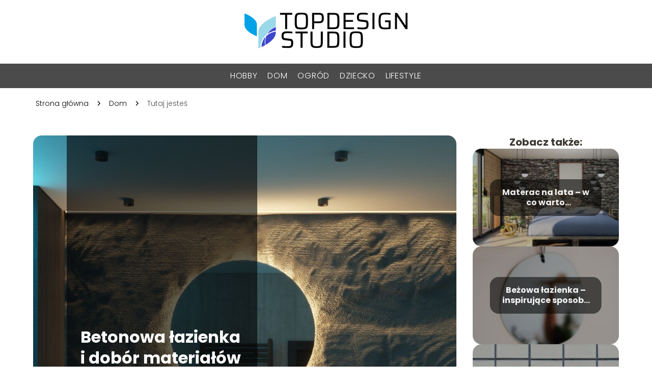

--- FILE ---
content_type: text/html; charset=UTF-8
request_url: https://topdesignstudio.pl/betonowa-lazienka-i-dobor-materialow/
body_size: 8956
content:
<!DOCTYPE html>
<html lang="pl-PL">
<head>
    <title>Betonowa łazienka i dobór materiałów</title>
        <meta charset="UTF-8" />
    <meta name="viewport" content="width=device-width, initial-scale=1" />
    <meta name="description" content="Betonowa łazienka to coraz bardziej popularne rozwiązanie w aranżacji wnętrz.">
    <link rel="preconnect" href="https://fonts.googleapis.com">
<link rel="preconnect" href="https://fonts.gstatic.com" crossorigin>
<link href="https://fonts.googleapis.com/css2?family=Poppins:ital,wght@0,100;0,200;0,300;0,400;0,500;0,600;0,700;0,800;0,900;1,100;1,200;1,300;1,400;1,500;1,600;1,700;1,800;1,900&family=Raleway:ital,wght@0,100..900;1,100..900&display=swap" rel="stylesheet">
    <style>:root{--dark-filter-image: brightness(70%);--primary-color: #4D56D0;--secondary-color: #4B4B4B;--tertiary-color: #D2E4FF;--quaternary-color: #00000099;--image-radius: 17px;--background-radius: 17px;--btn-radius: 17px;--font-size-small: 12px;--font-size-medium: 16px;--font-size-big: 20px;--font-size-XXL: 32px;--font-color-1: #FFFFFF;--font-color-2: #000000;--font-color-3: #000000;--dark-background: rgba(0, 0, 0, 0.5);--font-family: 'Poppins', sans-serif;}</style>    <meta name='robots' content='max-image-preview:large' />
<meta name="author" content="redakcja-topdesignstudio-pl">
<meta name="article:published_time" content="2023-04-24T10:04:17+02:00">
<meta name="article:modified_time" content="2023-04-24T10:05:31+02:00">
<script type="text/javascript">
window._wpemojiSettings = {"baseUrl":"https:\/\/s.w.org\/images\/core\/emoji\/14.0.0\/72x72\/","ext":".png","svgUrl":"https:\/\/s.w.org\/images\/core\/emoji\/14.0.0\/svg\/","svgExt":".svg","source":{"concatemoji":"https:\/\/topdesignstudio.pl\/wp-includes\/js\/wp-emoji-release.min.js?ver=6.1.4"}};
/*! This file is auto-generated */
!function(e,a,t){var n,r,o,i=a.createElement("canvas"),p=i.getContext&&i.getContext("2d");function s(e,t){var a=String.fromCharCode,e=(p.clearRect(0,0,i.width,i.height),p.fillText(a.apply(this,e),0,0),i.toDataURL());return p.clearRect(0,0,i.width,i.height),p.fillText(a.apply(this,t),0,0),e===i.toDataURL()}function c(e){var t=a.createElement("script");t.src=e,t.defer=t.type="text/javascript",a.getElementsByTagName("head")[0].appendChild(t)}for(o=Array("flag","emoji"),t.supports={everything:!0,everythingExceptFlag:!0},r=0;r<o.length;r++)t.supports[o[r]]=function(e){if(p&&p.fillText)switch(p.textBaseline="top",p.font="600 32px Arial",e){case"flag":return s([127987,65039,8205,9895,65039],[127987,65039,8203,9895,65039])?!1:!s([55356,56826,55356,56819],[55356,56826,8203,55356,56819])&&!s([55356,57332,56128,56423,56128,56418,56128,56421,56128,56430,56128,56423,56128,56447],[55356,57332,8203,56128,56423,8203,56128,56418,8203,56128,56421,8203,56128,56430,8203,56128,56423,8203,56128,56447]);case"emoji":return!s([129777,127995,8205,129778,127999],[129777,127995,8203,129778,127999])}return!1}(o[r]),t.supports.everything=t.supports.everything&&t.supports[o[r]],"flag"!==o[r]&&(t.supports.everythingExceptFlag=t.supports.everythingExceptFlag&&t.supports[o[r]]);t.supports.everythingExceptFlag=t.supports.everythingExceptFlag&&!t.supports.flag,t.DOMReady=!1,t.readyCallback=function(){t.DOMReady=!0},t.supports.everything||(n=function(){t.readyCallback()},a.addEventListener?(a.addEventListener("DOMContentLoaded",n,!1),e.addEventListener("load",n,!1)):(e.attachEvent("onload",n),a.attachEvent("onreadystatechange",function(){"complete"===a.readyState&&t.readyCallback()})),(e=t.source||{}).concatemoji?c(e.concatemoji):e.wpemoji&&e.twemoji&&(c(e.twemoji),c(e.wpemoji)))}(window,document,window._wpemojiSettings);
</script>
<style type="text/css">
img.wp-smiley,
img.emoji {
	display: inline !important;
	border: none !important;
	box-shadow: none !important;
	height: 1em !important;
	width: 1em !important;
	margin: 0 0.07em !important;
	vertical-align: -0.1em !important;
	background: none !important;
	padding: 0 !important;
}
</style>
	<link rel='stylesheet' id='wp-block-library-css' href='https://topdesignstudio.pl/wp-includes/css/dist/block-library/style.min.css?ver=6.1.4' type='text/css' media='all' />
<link rel='stylesheet' id='classic-theme-styles-css' href='https://topdesignstudio.pl/wp-includes/css/classic-themes.min.css?ver=1' type='text/css' media='all' />
<style id='global-styles-inline-css' type='text/css'>
body{--wp--preset--color--black: #000000;--wp--preset--color--cyan-bluish-gray: #abb8c3;--wp--preset--color--white: #ffffff;--wp--preset--color--pale-pink: #f78da7;--wp--preset--color--vivid-red: #cf2e2e;--wp--preset--color--luminous-vivid-orange: #ff6900;--wp--preset--color--luminous-vivid-amber: #fcb900;--wp--preset--color--light-green-cyan: #7bdcb5;--wp--preset--color--vivid-green-cyan: #00d084;--wp--preset--color--pale-cyan-blue: #8ed1fc;--wp--preset--color--vivid-cyan-blue: #0693e3;--wp--preset--color--vivid-purple: #9b51e0;--wp--preset--gradient--vivid-cyan-blue-to-vivid-purple: linear-gradient(135deg,rgba(6,147,227,1) 0%,rgb(155,81,224) 100%);--wp--preset--gradient--light-green-cyan-to-vivid-green-cyan: linear-gradient(135deg,rgb(122,220,180) 0%,rgb(0,208,130) 100%);--wp--preset--gradient--luminous-vivid-amber-to-luminous-vivid-orange: linear-gradient(135deg,rgba(252,185,0,1) 0%,rgba(255,105,0,1) 100%);--wp--preset--gradient--luminous-vivid-orange-to-vivid-red: linear-gradient(135deg,rgba(255,105,0,1) 0%,rgb(207,46,46) 100%);--wp--preset--gradient--very-light-gray-to-cyan-bluish-gray: linear-gradient(135deg,rgb(238,238,238) 0%,rgb(169,184,195) 100%);--wp--preset--gradient--cool-to-warm-spectrum: linear-gradient(135deg,rgb(74,234,220) 0%,rgb(151,120,209) 20%,rgb(207,42,186) 40%,rgb(238,44,130) 60%,rgb(251,105,98) 80%,rgb(254,248,76) 100%);--wp--preset--gradient--blush-light-purple: linear-gradient(135deg,rgb(255,206,236) 0%,rgb(152,150,240) 100%);--wp--preset--gradient--blush-bordeaux: linear-gradient(135deg,rgb(254,205,165) 0%,rgb(254,45,45) 50%,rgb(107,0,62) 100%);--wp--preset--gradient--luminous-dusk: linear-gradient(135deg,rgb(255,203,112) 0%,rgb(199,81,192) 50%,rgb(65,88,208) 100%);--wp--preset--gradient--pale-ocean: linear-gradient(135deg,rgb(255,245,203) 0%,rgb(182,227,212) 50%,rgb(51,167,181) 100%);--wp--preset--gradient--electric-grass: linear-gradient(135deg,rgb(202,248,128) 0%,rgb(113,206,126) 100%);--wp--preset--gradient--midnight: linear-gradient(135deg,rgb(2,3,129) 0%,rgb(40,116,252) 100%);--wp--preset--duotone--dark-grayscale: url('#wp-duotone-dark-grayscale');--wp--preset--duotone--grayscale: url('#wp-duotone-grayscale');--wp--preset--duotone--purple-yellow: url('#wp-duotone-purple-yellow');--wp--preset--duotone--blue-red: url('#wp-duotone-blue-red');--wp--preset--duotone--midnight: url('#wp-duotone-midnight');--wp--preset--duotone--magenta-yellow: url('#wp-duotone-magenta-yellow');--wp--preset--duotone--purple-green: url('#wp-duotone-purple-green');--wp--preset--duotone--blue-orange: url('#wp-duotone-blue-orange');--wp--preset--font-size--small: 13px;--wp--preset--font-size--medium: 20px;--wp--preset--font-size--large: 36px;--wp--preset--font-size--x-large: 42px;--wp--preset--spacing--20: 0.44rem;--wp--preset--spacing--30: 0.67rem;--wp--preset--spacing--40: 1rem;--wp--preset--spacing--50: 1.5rem;--wp--preset--spacing--60: 2.25rem;--wp--preset--spacing--70: 3.38rem;--wp--preset--spacing--80: 5.06rem;}:where(.is-layout-flex){gap: 0.5em;}body .is-layout-flow > .alignleft{float: left;margin-inline-start: 0;margin-inline-end: 2em;}body .is-layout-flow > .alignright{float: right;margin-inline-start: 2em;margin-inline-end: 0;}body .is-layout-flow > .aligncenter{margin-left: auto !important;margin-right: auto !important;}body .is-layout-constrained > .alignleft{float: left;margin-inline-start: 0;margin-inline-end: 2em;}body .is-layout-constrained > .alignright{float: right;margin-inline-start: 2em;margin-inline-end: 0;}body .is-layout-constrained > .aligncenter{margin-left: auto !important;margin-right: auto !important;}body .is-layout-constrained > :where(:not(.alignleft):not(.alignright):not(.alignfull)){max-width: var(--wp--style--global--content-size);margin-left: auto !important;margin-right: auto !important;}body .is-layout-constrained > .alignwide{max-width: var(--wp--style--global--wide-size);}body .is-layout-flex{display: flex;}body .is-layout-flex{flex-wrap: wrap;align-items: center;}body .is-layout-flex > *{margin: 0;}:where(.wp-block-columns.is-layout-flex){gap: 2em;}.has-black-color{color: var(--wp--preset--color--black) !important;}.has-cyan-bluish-gray-color{color: var(--wp--preset--color--cyan-bluish-gray) !important;}.has-white-color{color: var(--wp--preset--color--white) !important;}.has-pale-pink-color{color: var(--wp--preset--color--pale-pink) !important;}.has-vivid-red-color{color: var(--wp--preset--color--vivid-red) !important;}.has-luminous-vivid-orange-color{color: var(--wp--preset--color--luminous-vivid-orange) !important;}.has-luminous-vivid-amber-color{color: var(--wp--preset--color--luminous-vivid-amber) !important;}.has-light-green-cyan-color{color: var(--wp--preset--color--light-green-cyan) !important;}.has-vivid-green-cyan-color{color: var(--wp--preset--color--vivid-green-cyan) !important;}.has-pale-cyan-blue-color{color: var(--wp--preset--color--pale-cyan-blue) !important;}.has-vivid-cyan-blue-color{color: var(--wp--preset--color--vivid-cyan-blue) !important;}.has-vivid-purple-color{color: var(--wp--preset--color--vivid-purple) !important;}.has-black-background-color{background-color: var(--wp--preset--color--black) !important;}.has-cyan-bluish-gray-background-color{background-color: var(--wp--preset--color--cyan-bluish-gray) !important;}.has-white-background-color{background-color: var(--wp--preset--color--white) !important;}.has-pale-pink-background-color{background-color: var(--wp--preset--color--pale-pink) !important;}.has-vivid-red-background-color{background-color: var(--wp--preset--color--vivid-red) !important;}.has-luminous-vivid-orange-background-color{background-color: var(--wp--preset--color--luminous-vivid-orange) !important;}.has-luminous-vivid-amber-background-color{background-color: var(--wp--preset--color--luminous-vivid-amber) !important;}.has-light-green-cyan-background-color{background-color: var(--wp--preset--color--light-green-cyan) !important;}.has-vivid-green-cyan-background-color{background-color: var(--wp--preset--color--vivid-green-cyan) !important;}.has-pale-cyan-blue-background-color{background-color: var(--wp--preset--color--pale-cyan-blue) !important;}.has-vivid-cyan-blue-background-color{background-color: var(--wp--preset--color--vivid-cyan-blue) !important;}.has-vivid-purple-background-color{background-color: var(--wp--preset--color--vivid-purple) !important;}.has-black-border-color{border-color: var(--wp--preset--color--black) !important;}.has-cyan-bluish-gray-border-color{border-color: var(--wp--preset--color--cyan-bluish-gray) !important;}.has-white-border-color{border-color: var(--wp--preset--color--white) !important;}.has-pale-pink-border-color{border-color: var(--wp--preset--color--pale-pink) !important;}.has-vivid-red-border-color{border-color: var(--wp--preset--color--vivid-red) !important;}.has-luminous-vivid-orange-border-color{border-color: var(--wp--preset--color--luminous-vivid-orange) !important;}.has-luminous-vivid-amber-border-color{border-color: var(--wp--preset--color--luminous-vivid-amber) !important;}.has-light-green-cyan-border-color{border-color: var(--wp--preset--color--light-green-cyan) !important;}.has-vivid-green-cyan-border-color{border-color: var(--wp--preset--color--vivid-green-cyan) !important;}.has-pale-cyan-blue-border-color{border-color: var(--wp--preset--color--pale-cyan-blue) !important;}.has-vivid-cyan-blue-border-color{border-color: var(--wp--preset--color--vivid-cyan-blue) !important;}.has-vivid-purple-border-color{border-color: var(--wp--preset--color--vivid-purple) !important;}.has-vivid-cyan-blue-to-vivid-purple-gradient-background{background: var(--wp--preset--gradient--vivid-cyan-blue-to-vivid-purple) !important;}.has-light-green-cyan-to-vivid-green-cyan-gradient-background{background: var(--wp--preset--gradient--light-green-cyan-to-vivid-green-cyan) !important;}.has-luminous-vivid-amber-to-luminous-vivid-orange-gradient-background{background: var(--wp--preset--gradient--luminous-vivid-amber-to-luminous-vivid-orange) !important;}.has-luminous-vivid-orange-to-vivid-red-gradient-background{background: var(--wp--preset--gradient--luminous-vivid-orange-to-vivid-red) !important;}.has-very-light-gray-to-cyan-bluish-gray-gradient-background{background: var(--wp--preset--gradient--very-light-gray-to-cyan-bluish-gray) !important;}.has-cool-to-warm-spectrum-gradient-background{background: var(--wp--preset--gradient--cool-to-warm-spectrum) !important;}.has-blush-light-purple-gradient-background{background: var(--wp--preset--gradient--blush-light-purple) !important;}.has-blush-bordeaux-gradient-background{background: var(--wp--preset--gradient--blush-bordeaux) !important;}.has-luminous-dusk-gradient-background{background: var(--wp--preset--gradient--luminous-dusk) !important;}.has-pale-ocean-gradient-background{background: var(--wp--preset--gradient--pale-ocean) !important;}.has-electric-grass-gradient-background{background: var(--wp--preset--gradient--electric-grass) !important;}.has-midnight-gradient-background{background: var(--wp--preset--gradient--midnight) !important;}.has-small-font-size{font-size: var(--wp--preset--font-size--small) !important;}.has-medium-font-size{font-size: var(--wp--preset--font-size--medium) !important;}.has-large-font-size{font-size: var(--wp--preset--font-size--large) !important;}.has-x-large-font-size{font-size: var(--wp--preset--font-size--x-large) !important;}
.wp-block-navigation a:where(:not(.wp-element-button)){color: inherit;}
:where(.wp-block-columns.is-layout-flex){gap: 2em;}
.wp-block-pullquote{font-size: 1.5em;line-height: 1.6;}
</style>
<link rel='stylesheet' id='tp_theme_maker_style-css' href='https://topdesignstudio.pl/wp-content/themes/tp-wordpress-theme/assets/css/styles.css?ver=6.1.4' type='text/css' media='all' />
<script type='text/javascript' src='https://topdesignstudio.pl/wp-content/themes/tp-wordpress-theme/assets/js/scripts.js?ver=0.1.1' id='tp_theme_maker_style-js'></script>
<link rel="https://api.w.org/" href="https://topdesignstudio.pl/wp-json/" /><link rel="alternate" type="application/json" href="https://topdesignstudio.pl/wp-json/wp/v2/posts/354" /><link rel="EditURI" type="application/rsd+xml" title="RSD" href="https://topdesignstudio.pl/xmlrpc.php?rsd" />
<link rel="wlwmanifest" type="application/wlwmanifest+xml" href="https://topdesignstudio.pl/wp-includes/wlwmanifest.xml" />
<meta name="generator" content="WordPress 6.1.4" />
<link rel="canonical" href="https://topdesignstudio.pl/betonowa-lazienka-i-dobor-materialow/" />
<link rel='shortlink' href='https://topdesignstudio.pl/?p=354' />
<link rel="alternate" type="application/json+oembed" href="https://topdesignstudio.pl/wp-json/oembed/1.0/embed?url=https%3A%2F%2Ftopdesignstudio.pl%2Fbetonowa-lazienka-i-dobor-materialow%2F" />
<link rel="alternate" type="text/xml+oembed" href="https://topdesignstudio.pl/wp-json/oembed/1.0/embed?url=https%3A%2F%2Ftopdesignstudio.pl%2Fbetonowa-lazienka-i-dobor-materialow%2F&#038;format=xml" />
<link rel="icon" href="https://topdesignstudio.pl/wp-content/uploads/2022/10/cropped-logo-5-G-F-32x32.png" sizes="32x32" />
<link rel="icon" href="https://topdesignstudio.pl/wp-content/uploads/2022/10/cropped-logo-5-G-F-192x192.png" sizes="192x192" />
<link rel="apple-touch-icon" href="https://topdesignstudio.pl/wp-content/uploads/2022/10/cropped-logo-5-G-F-180x180.png" />
<meta name="msapplication-TileImage" content="https://topdesignstudio.pl/wp-content/uploads/2022/10/cropped-logo-5-G-F-270x270.png" />
</head>
<body>

<div data-ad-ignore="true" class="header2">

    <a class="header2__logo" href="https://topdesignstudio.pl">
        <img  src="https://topdesignstudio.pl/wp-content/uploads/2025/05/topdesignstudio-logo.png" data-src="https://topdesignstudio.pl/wp-content/uploads/2025/05/topdesignstudio-logo.png" alt="Logo topdesignstudio.pl">
    </a>

    <div class="menu-nav hidden">
        <svg class="menu-button arrow-down">
            <use xlink:href="https://topdesignstudio.pl/wp-content/themes/tp-wordpress-theme/assets/img/sprite.svg#icon-chevron-small-right"></use>
        </svg>

        <ul class="menu-nav-list hidden"><li id="menu-item-31" class="menu-item menu-item-type-taxonomy menu-item-object-category menu-item-31 header2__menu--el"><a href="https://topdesignstudio.pl/category/hobby/">Hobby</a></li>
<li id="menu-item-32" class="menu-item menu-item-type-taxonomy menu-item-object-category current-post-ancestor current-menu-parent current-post-parent menu-item-32 header2__menu--el"><a href="https://topdesignstudio.pl/category/dom/">Dom</a></li>
<li id="menu-item-33" class="menu-item menu-item-type-taxonomy menu-item-object-category menu-item-33 header2__menu--el"><a href="https://topdesignstudio.pl/category/ogrod/">Ogród</a></li>
<li id="menu-item-34" class="menu-item menu-item-type-taxonomy menu-item-object-category menu-item-34 header2__menu--el"><a href="https://topdesignstudio.pl/category/dziecko/">Dziecko</a></li>
<li id="menu-item-35" class="menu-item menu-item-type-taxonomy menu-item-object-category menu-item-35 header2__menu--el"><a href="https://topdesignstudio.pl/category/lifestyle/">Lifestyle</a></li>
</ul>    </div>
    <div class="header2__menu styleA"><ul class="header2__menu--list"><li class="menu-item menu-item-type-taxonomy menu-item-object-category menu-item-31 header2__menu--el"><a href="https://topdesignstudio.pl/category/hobby/">Hobby</a></li>
<li class="menu-item menu-item-type-taxonomy menu-item-object-category current-post-ancestor current-menu-parent current-post-parent menu-item-32 header2__menu--el"><a href="https://topdesignstudio.pl/category/dom/">Dom</a></li>
<li class="menu-item menu-item-type-taxonomy menu-item-object-category menu-item-33 header2__menu--el"><a href="https://topdesignstudio.pl/category/ogrod/">Ogród</a></li>
<li class="menu-item menu-item-type-taxonomy menu-item-object-category menu-item-34 header2__menu--el"><a href="https://topdesignstudio.pl/category/dziecko/">Dziecko</a></li>
<li class="menu-item menu-item-type-taxonomy menu-item-object-category menu-item-35 header2__menu--el"><a href="https://topdesignstudio.pl/category/lifestyle/">Lifestyle</a></li>
</ul></div>
</div>
        <div class="mx-auto" style="padding-left: 5px;line-height: 1.5;padding-top: 20px; padding-bottom: 20px; display: flex; align-content: center">
                <span class=""><a class="" style="text-decoration: none; color: black;font-size: 14px;display: block;
    height: 100%;"
                                  href="https://topdesignstudio.pl">Strona główna</a></span>
            <svg style="height: 20px; width: 20px;margin: 0 10px " class="">
                <use xlink:href="https://topdesignstudio.pl/wp-content/themes/tp-wordpress-theme/assets/img/sprite.svg#icon-chevron-small-right"></use>
            </svg>
            <span class=""><a style="text-decoration: none; color: black;font-size: 14px;display: block;
    height: 100%;"
                              href="https://topdesignstudio.pl/category/dom/">Dom</a> </span>
            <svg style="height: 20px; width: 20px;margin: 0 10px " class="">
                <use xlink:href="https://topdesignstudio.pl/wp-content/themes/tp-wordpress-theme/assets/img/sprite.svg#icon-chevron-small-right"></use>
            </svg>
            <p style="font-size: 14px; line-height: 1.5" class="color-2">Tutaj jesteś</p>
        </div>

	<main class="main-a4">


    <section class="article-a4 component">
        <div class="header-a4 component">
            <div class="header-a4__image-wrapper">
                <div class="header-a4__container">

                <h1 class="header-a4__title">Betonowa łazienka i dobór materiałów</h1>
                <span class="header-a4__category">Dom</span>
            </div>
            <picture class="header-a4__image">
                 <source media="(max-width: 799px)"
                         srcset="https://topdesignstudio.pl/wp-content/uploads/2023/04/lazienka-beton-nowoczesna-819x1024.jpg"/>
                 <source media="(min-width: 800px)"
                         srcset="https://topdesignstudio.pl/wp-content/uploads/2023/04/lazienka-beton-nowoczesna-819x1024.jpg"/>
            <img class="header-a4__image lazy-img vertical-a4"
                 src="https://topdesignstudio.pl/wp-content/uploads/2023/04/lazienka-beton-nowoczesna-150x150.jpg"
                 data-src="https://topdesignstudio.pl/wp-content/uploads/2023/04/lazienka-beton-nowoczesna-819x1024.jpg"
                 alt="betonowa łazienka nowoczesna">
             </picture>
        </div>

            <div class="icon header-a4"></div>
        </div>
        <article id="article" class="article-a4__text">
            <div class="articleDate">
                <span class="header-a4__date">Data publikacji: 2023-04-24</span>
		                            <span class="header-a4__date">Data aktualizacji: 2023-04-24 </span>
		                    </div>
            <p>Betonowa łazienka to coraz bardziej popularne rozwiązanie w aranżacji wnętrz. Beton to materiał, który kojarzy się z nowoczesnością, minimalizmem oraz surowością, dlatego wiele osób decyduje się na jego zastosowanie w łazienkach. Betonowe łazienki są łatwe w utrzymaniu czystości, a także bardzo trwałe i odporne na wilgoć. Wiele firm oferuje także betonowe płytki i panele, które umożliwiają łatwe i szybkie wykończenie łazienki w takim stylu.</p>
<!-- /wp:paragraph -->

<!-- wp:heading -->
<h2>Betonowa łazienka &#8211; zalety</h2>
<!-- /wp:heading -->

<!-- wp:paragraph -->
<p>Betonowa łazienka to rozwiązanie dla osób, które cenią minimalistyczny styl oraz nowoczesne rozwiązania. Beton jest materiałem bardzo trwałym i odpornym na wilgoć, co sprawia, że idealnie nadaje się do tego typu zastosowań. </p>
<!-- /wp:paragraph -->

<!-- wp:heading {"level":3} -->
<h3>Rodzaje betonu w łazience </h3>
<!-- /wp:heading -->

<!-- wp:paragraph -->
<p>Popularny beton można zastosować na ścianach, podłodze, w postaci umywalki, wanny, kabiny prysznicowej czy schodów. Z kolei beton architektoniczny można malować lub barwić, co daje nieograniczone możliwości aranżacyjne. Beton dekoracyjny to beton, który można wzbogacić o elementy takie jak kruszywa, barwniki czy dodatki, co daje efektowny wygląd.</p>
<!-- /wp:paragraph -->

<!-- wp:heading {"level":3} -->
<h3>Mikrocement</h3>
<!-- /wp:heading -->

<!-- wp:paragraph -->
<p>Mikrocement to cienkowarstwowy materiał dekoracyjny, który nadaje powierzchniom betonowym nowoczesny wygląd. Mikrocement może być stosowany na różnych powierzchniach, takich jak ściany, podłogi, umywalki czy wanny. Jest łatwy w utrzymaniu czystości i dostępny w różnych kolorach.</p>
<!-- /wp:paragraph -->

<!-- wp:heading -->
<h2>Łazienka drewno i beton &#8211; sposoby łączenia</h2>
<!-- /wp:heading -->

<!-- wp:paragraph -->
<p>Łazienka z drewnem i betonem to ciekawe połączenie, które może stworzyć bardzo interesujący efekt wizualny. Drewno wprowadza do wnętrza ciepło i przytulność, podczas gdy beton dodaje mu nowoczesności i surowości. W tym połączeniu ważne jest, aby zastosować odpowiednio dobrane materiały oraz wykończenia, które będą ze sobą współgrały. Na ścianach można wykorzystać drewno w postaci paneli lub beton architektoniczny, który wprowadzi surowy klimat. Podłoga może być wykonana z drewna lub betonu, w zależności od preferencji i stylu aranżacji. W przypadku drewna, należy zadbać o jego odpowiednią impregnację, aby był odporny na wilgoć. W łazience można również zastosować płytki ceramiczne, które wprowadzą do wnętrza interesujące wzory i kolory.</p>
<!-- /wp:paragraph -->

<!-- wp:heading -->
<h2>Łazienka beton i drewno &#8211; na co zwrócić uwagę?</h2>
<!-- /wp:heading -->

<!-- wp:paragraph -->
<p>W betonowo-drewnianej łazience warto zastosować dodatki, które będą nawiązywały do naturalnych materiałów. Wanny, umywalki, baterie czy uchwyty mogą być wykonane z drewna lub metalu, co podkreśli charakter wnętrza. Warto także zadbać o odpowiednie oświetlenie, aby wprowadzić do łazienki przyjemny nastrój. Betonowo-drewniana łazienka wymaga odpowiedniego oświetlenia, które będzie wprowadzało do wnętrza przyjemny nastrój. Można zastosować oświetlenie punktowe, które podkreśli konkretne elementy wnętrza, lub ciepłe światło, które stworzy przytulną atmosferę. Beton i drewno to materiały, które różnią się kolorystyką. Ważne jest, aby dobrać kolory, które będą ze sobą harmonizować. Dobrym pomysłem jest wybór jasnego drewna, które ładnie skontrastuje się z surowością betonu.</p>
<!-- /wp:paragraph -->

<!-- wp:paragraph -->
<p>Dobrze dobrane dodatki i akcesoria to klucz do stworzenia unikatowego klimatu w łazience. Mogą to być na przykład drewniane półki, kosze na bieliznę, lustra czy lampy, które będą dopełniać styl aranżacji.</p>
<!-- /wp:paragraph -->

<!-- wp:html -->
<iframe src="https://assets.pinterest.com/ext/embed.html?id=703756182851261" height="527" width="345" frameborder="0" scrolling="no"></iframe>
<!-- /wp:html -->        </article>
        <div class="icon main-a4"></div>
    </section>
    <aside class="sidebar-a4 component">
        <span class="icon sidebar-a4"></span>
        <p class="sidebar-a4__title">Zobacz także:</p>
            <div class="sidebar-a2__slide">
            <span class="sidebar-a2__image-wrapper">
                <a href="https://topdesignstudio.pl/materac-na-lata-w-co-warto-zainwestowac/">
                     <picture>
                         <source media="(max-width: 799px)"
                                 srcset="https://topdesignstudio.pl/wp-content/uploads/2023/07/interior-3538020_1280-150x150.jpg"/>
                        <source media="(min-width: 800px)"
                                srcset="https://topdesignstudio.pl/wp-content/uploads/2023/07/interior-3538020_1280-300x198.jpg"/>
                    <img class="sidebar-a2__image lazy-img horizontal-sidebar-a2"
                         src=""
                         data-src="https://topdesignstudio.pl/wp-content/uploads/2023/07/interior-3538020_1280-300x198.jpg"
                         alt="">
                    </picture>
                </a>

            </span>
        <p class="sidebar-a2__slide--title"><a title="Materac na lata &#8211; w co warto zainwestować?" class="text-one-line" href="https://topdesignstudio.pl/materac-na-lata-w-co-warto-zainwestowac/">Materac na lata &#8211; w co warto zainwestować?</a></p>
    </div>

    <div class="sidebar-a2__slide">
            <span class="sidebar-a2__image-wrapper">
                <a href="https://topdesignstudio.pl/bezowa-lazienka-inspirujace-sposoby-aranzacji/">
                     <picture>
                         <source media="(max-width: 799px)"
                                 srcset="https://topdesignstudio.pl/wp-content/uploads/2023/04/bezowa-lazienka-150x150.jpg"/>
                        <source media="(min-width: 800px)"
                                srcset="https://topdesignstudio.pl/wp-content/uploads/2023/04/bezowa-lazienka-200x300.jpg"/>
                    <img class="sidebar-a2__image lazy-img vertical-sidebar-a2"
                         src=""
                         data-src="https://topdesignstudio.pl/wp-content/uploads/2023/04/bezowa-lazienka-200x300.jpg"
                         alt="">
                    </picture>
                </a>

            </span>
        <p class="sidebar-a2__slide--title"><a title="Beżowa łazienka &#8211; inspirujące sposoby aranżacji" class="text-one-line" href="https://topdesignstudio.pl/bezowa-lazienka-inspirujace-sposoby-aranzacji/">Beżowa łazienka &#8211; inspirujące sposoby aranżacji</a></p>
    </div>

    <div class="sidebar-a2__slide">
            <span class="sidebar-a2__image-wrapper">
                <a href="https://topdesignstudio.pl/czy-mozna-polozyc-silikon-na-silikon/">
                     <picture>
                         <source media="(max-width: 799px)"
                                 srcset="https://topdesignstudio.pl/wp-content/uploads/2023/04/silikon-fugi-150x150.jpg"/>
                        <source media="(min-width: 800px)"
                                srcset="https://topdesignstudio.pl/wp-content/uploads/2023/04/silikon-fugi-200x300.jpg"/>
                    <img class="sidebar-a2__image lazy-img vertical-sidebar-a2"
                         src=""
                         data-src="https://topdesignstudio.pl/wp-content/uploads/2023/04/silikon-fugi-200x300.jpg"
                         alt="">
                    </picture>
                </a>

            </span>
        <p class="sidebar-a2__slide--title"><a title="Czy można położyć silikon na silikon?" class="text-one-line" href="https://topdesignstudio.pl/czy-mozna-polozyc-silikon-na-silikon/">Czy można położyć silikon na silikon?</a></p>
    </div>

    <div class="sidebar-a2__slide">
            <span class="sidebar-a2__image-wrapper">
                <a href="https://topdesignstudio.pl/czy-do-nawilzacza-powietrza-mozna-wlac-olejek/">
                     <picture>
                         <source media="(max-width: 799px)"
                                 srcset="https://topdesignstudio.pl/wp-content/uploads/2023/04/nawilzacz-powietrza-150x150.jpg"/>
                        <source media="(min-width: 800px)"
                                srcset="https://topdesignstudio.pl/wp-content/uploads/2023/04/nawilzacz-powietrza-200x300.jpg"/>
                    <img class="sidebar-a2__image lazy-img vertical-sidebar-a2"
                         src=""
                         data-src="https://topdesignstudio.pl/wp-content/uploads/2023/04/nawilzacz-powietrza-200x300.jpg"
                         alt="">
                    </picture>
                </a>

            </span>
        <p class="sidebar-a2__slide--title"><a title="Czy do nawilżacza powietrza można wlać olejek?" class="text-one-line" href="https://topdesignstudio.pl/czy-do-nawilzacza-powietrza-mozna-wlac-olejek/">Czy do nawilżacza powietrza można wlać olejek?</a></p>
    </div>

    </aside>
</main>
<div class="author-1 component">

        <div class="author-1__info">
            <p class="author-1__info--name">Redakcja topdesignstudio.pl</p>
            <p class="author-1__info--about">Jako doświadczony zespół dzielimy się rzetelną wiedzą o domu, dziecku, hobby, ogrodzie i stylu życia, oferując inspiracje, które ułatwiają codzienne życie. Nasz blog to przestrzeń, gdzie łączymy pasje z praktycznymi poradami, pomagając stworzyć przyjazne, pełne ciepła i harmonii otoczenie.</p>
        </div>


    <svg class="icon author-1">
        <use xlink:href="https://topdesignstudio.pl/wp-content/themes/tp-wordpress-theme/assets/img/sprite.svg#icon-arrow-3-left"></use>
    </svg>
</div>
<section class="suggestions-a4 component">
    <span class="suggestions-a4 icon"></span>
    <p class="suggestions-a4__title">Może Cię również zainteresować</p>
    <div class="suggestions-a4__container">
                    <div class="suggestions-a4__slide">
        <span class="suggestions-a4__wrapper">
            <a href="https://topdesignstudio.pl/piramida-zdrowego-stylu-zycia-podstawowe-zasady/">
                <picture>
                 <source media="(max-width: 799px)"
                         srcset="https://topdesignstudio.pl/wp-content/uploads/2022/10/3af8f96a-67ea-4005-8b3d-7e1a4d2753c8-150x150.jpg"/>
                 <source media="(min-width: 800px)"
                         srcset="https://topdesignstudio.pl/wp-content/uploads/2022/10/3af8f96a-67ea-4005-8b3d-7e1a4d2753c8-300x197.jpg"/>
                 <img class="suggestions-a4__image lazy-img horizontal-suggestions-a4"
                      src=""
                      data-src="https://topdesignstudio.pl/wp-content/uploads/2022/10/3af8f96a-67ea-4005-8b3d-7e1a4d2753c8-300x197.jpg"
                      alt="">
             </picture>
            </a>

        </span>
                <div class="suggestions-a4__description">
                    <p class="suggestions-a4__description--title">
                        <a title="Piramida zdrowego stylu życia &#8211; podstawowe zasady" class="text-one-line" href="https://topdesignstudio.pl/piramida-zdrowego-stylu-zycia-podstawowe-zasady/">Piramida zdrowego stylu życia &#8211; podstawowe zasady</a></p>

                </div>

            </div>

                    <div class="suggestions-a4__slide">
        <span class="suggestions-a4__wrapper">
            <a href="https://topdesignstudio.pl/basen-ogrodowy-poliestrowy-nowoczesne-rozwiazania-zarzadzania-woda/">
                <picture>
                 <source media="(max-width: 799px)"
                         srcset="https://topdesignstudio.pl/wp-content/uploads/2023/05/fe8c687f-83c2-4e37-b1e5-8963f7498c38-150x150.jpg"/>
                 <source media="(min-width: 800px)"
                         srcset="https://topdesignstudio.pl/wp-content/uploads/2023/05/fe8c687f-83c2-4e37-b1e5-8963f7498c38-300x225.jpg"/>
                 <img class="suggestions-a4__image lazy-img horizontal-suggestions-a4"
                      src=""
                      data-src="https://topdesignstudio.pl/wp-content/uploads/2023/05/fe8c687f-83c2-4e37-b1e5-8963f7498c38-300x225.jpg"
                      alt="">
             </picture>
            </a>

        </span>
                <div class="suggestions-a4__description">
                    <p class="suggestions-a4__description--title">
                        <a title="Basen ogrodowy poliestrowy – nowoczesne rozwiązania zarządzania wodą" class="text-one-line" href="https://topdesignstudio.pl/basen-ogrodowy-poliestrowy-nowoczesne-rozwiazania-zarzadzania-woda/">Basen ogrodowy poliestrowy – nowoczesne rozwiązania zarządzania wodą</a></p>

                </div>

            </div>

            </div>
</section>


<div class="contactUs1 grid-container component">
    <div class="contactUs1__container">
        <p class="contactUs1__title">Potrzebujesz więcej informacji?</p>
        <button class="contactUs1__btn"><a rel="nofollow" href="/kontakt/">NAPISZ DO NAS</a></button>
    </div>
    <span class="icon a1"></span>
</div>

<footer>
	
    <div class="footer">
        <div class="footer__container--logo">
            <a class="footer__logo" href="https://topdesignstudio.pl">
                <img src="https://topdesignstudio.pl/wp-content/uploads/2025/05/topdesignstudio-logo.png" data-src="https://topdesignstudio.pl/wp-content/uploads/2025/05/topdesignstudio-logo.png"
                     alt="Logo topdesignstudio.pl">
            </a>
            <p class="footer__logo--description">Witaj na topdesignstudio.pl! Na naszym blogu dowiesz się więcej na temat domu, ogrodu czy hobby. Mamy nadzieję, że znajdziesz tu interesujące cię wpisy.</p>
			<a class='footer__userLink' href='/author/redakcja-topdesignstudio-pl/'>Redakcja</a> <a rel = ”nofollow” class='footer__userLink' href='/kontakt/'>Kontakt</a>         </div>
        <div class="footer__category">
            <ul class="footer__category--list">
				
                    <p class="footer__category--title">Kategorie:</p>
					                        <li class="footer__category--list--item">
                            <a href="https://topdesignstudio.pl/category/dom/">
								Dom</a>
                        </li>
					                        <li class="footer__category--list--item">
                            <a href="https://topdesignstudio.pl/category/dziecko/">
								Dziecko</a>
                        </li>
					                        <li class="footer__category--list--item">
                            <a href="https://topdesignstudio.pl/category/hobby/">
								Hobby</a>
                        </li>
					                        <li class="footer__category--list--item">
                            <a href="https://topdesignstudio.pl/category/lifestyle/">
								Lifestyle</a>
                        </li>
					                        <li class="footer__category--list--item">
                            <a href="https://topdesignstudio.pl/category/ogrod/">
								Ogród</a>
                        </li>
					
            </ul>
        </div>
        <div class="footer__latest">
			                <p class="footer__latest--title">Ostatnie wpisy:</p>

                <ul class="footer__latest--list">
				                    <li class="footer__latest--list--item">
                        <a href="https://topdesignstudio.pl/lazienka-w-stylu-loft-a-industrialne-tradycje/">Łazienka w stylu loft a industrialne tradycje</a>
                    </li>


				                    <li class="footer__latest--list--item">
                        <a href="https://topdesignstudio.pl/zielona-lazienka-jak-ja-zaprojektowac/">Zielona łazienka &#8211; jak ją zaprojektować?</a>
                    </li>


				                    <li class="footer__latest--list--item">
                        <a href="https://topdesignstudio.pl/hobby-dla-kobiet/">Hobby dla kobiet</a>
                    </li>


				                    <li class="footer__latest--list--item">
                        <a href="https://topdesignstudio.pl/jakie-zalety-maja-klimatyzatory-gree-pular/">Jakie zalety mają klimatyzatory Gree Pular?</a>
                    </li>


				                    </ul>
							        </div>
    </div>

	<div class="privacy-nav"><ul class="privacy-nav-list"><li id="menu-item-483" class="footerMenuItem menu-item menu-item-type-custom menu-item-object-custom menu-item-483 privacy-nav-el"><a rel="nofollow" href="https://topdesignstudio.pl/privacy-policy/">Polityka prywatności</a></li>
<li id="menu-item-484" class="footerMenuItem menu-item menu-item-type-custom menu-item-object-custom menu-item-484 privacy-nav-el"><a href="https://topdesignstudio.pl/mapa-serwisu/">Mapa serwisu</a></li>
<li id="menu-item-485" class="footerMenuItem menu-item menu-item-type-custom menu-item-object-custom menu-item-485 privacy-nav-el"><a rel="nofollow" href="https://topdesignstudio.pl/regulamin/">Regulamin</a></li>
</ul></div>
</footer>

<script type="application/ld+json">
{
    "@context": "http://schema.org",
    "@type": "Article",
    "headline": "Betonowa łazienka i dobór materiałów",
    "datePublished": "2023-04-24T10:04:17+00:00",
    "dateModified": "2023-04-24T10:05:31+00:00",
    "mainEntityOfPage": {
        "@type": "WebPage",
        "@id": "https://topdesignstudio.pl/betonowa-lazienka-i-dobor-materialow/"
    },
    "author": {
        "@type": "Person",
        "name": "1",
        "url": "",
        "sameAs": []
    },
    "publisher": {
        "@type": "Organization",
        "name": "topdesignstudio.pl",
        "logo": {
            "@type": "ImageObject",
            "url": "https://topdesignstudio.pl/wp-content/uploads/2022/10/cropped-logo-5-G-F.png"
        }
    },
    "articleSection": "Dom",
    "image": {
        "@type": "ImageObject",
        "url": "https://topdesignstudio.pl/wp-content/uploads/2023/04/lazienka-beton-nowoczesna-scaled.jpg",
        "width": 819,
        "height": 1024
    },
    "description": ""
}
</script>



<script defer src="https://static.cloudflareinsights.com/beacon.min.js/vcd15cbe7772f49c399c6a5babf22c1241717689176015" integrity="sha512-ZpsOmlRQV6y907TI0dKBHq9Md29nnaEIPlkf84rnaERnq6zvWvPUqr2ft8M1aS28oN72PdrCzSjY4U6VaAw1EQ==" data-cf-beacon='{"version":"2024.11.0","token":"a7f9a89c4d34427eade851a55fa14542","r":1,"server_timing":{"name":{"cfCacheStatus":true,"cfEdge":true,"cfExtPri":true,"cfL4":true,"cfOrigin":true,"cfSpeedBrain":true},"location_startswith":null}}' crossorigin="anonymous"></script>
</body>
</html>